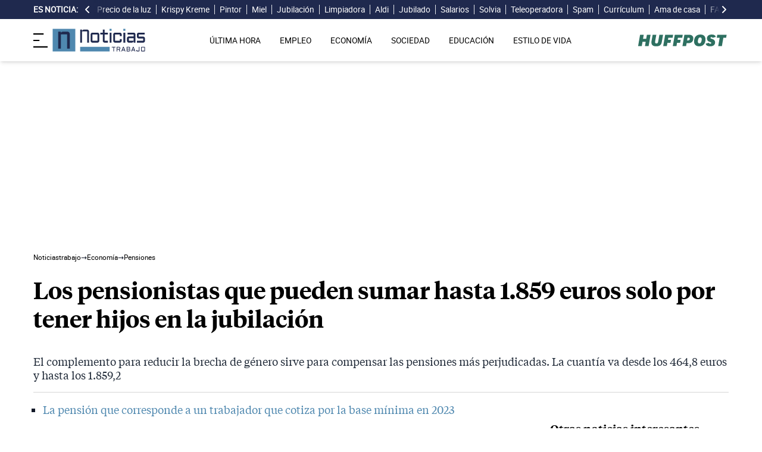

--- FILE ---
content_type: text/html; charset=UTF-8
request_url: https://noticiastrabajo.huffingtonpost.es/economia/pensiones/pensionistas-sumar-1859-euros-hijos-jubilacion/
body_size: 18881
content:
<!DOCTYPE html><html lang="es"> <head><meta charset="UTF-8"><meta name="viewport" content="width=device-width, initial-scale=1"><title>Los pensionistas que pueden sumar hasta 1.859 euros solo por tener hijos en la jubilación</title><link rel="preconnect" href="https://s3.noticiastrabajo.huffingtonpost.es"><link rel="preconnect" href="https://www.googletagmanager.com"><link rel="preconnect" href="https://cmp.prisa.com" crossorigin><link rel="amphtml" href="https://noticiastrabajo.huffingtonpost.es/amp/economia/pensiones/pensionistas-sumar-1859-euros-hijos-jubilacion/"><link rel="canonical" href="https://noticiastrabajo.huffingtonpost.es/economia/pensiones/pensionistas-sumar-1859-euros-hijos-jubilacion/"><link rel="preload" href="/fonts/tiempos-headline-semibold.woff2" as="font" type="font/woff2" crossorigin="anonymous"><link rel="preload" href="/fonts/tiempos-text-regular-v2.woff2" as="font" type="font/woff2" crossorigin="anonymous"><link rel="preload" href="/fonts/tiempos-text-bold-v2.woff2" as="font" type="font/woff2" crossorigin="anonymous"><link rel="preload" href="/fonts/RobotoRegular.woff2" as="font" type="font/woff2" crossorigin="anonymous"><link rel="dns-prefetch" href="https://s3.noticiastrabajo.huffingtonpost.es"><link rel="dns-prefetch" href="https://www.googletagmanager.com"><link rel="dns-prefetch" href="https://sdk.privacy-center.org"> <link rel="preload" fetchpriority="high" as="image" href="https://s3.noticiastrabajo.huffingtonpost.es/uploads/images/2024/02/dos-pensionistas-andando-calle.jpg" imagesrcset="https://s3.noticiastrabajo.huffingtonpost.es/uploads/images/2024/02/dos-pensionistas-andando-calle.jpg 1200w, https://s3.noticiastrabajo.huffingtonpost.es/uploads/images/2024/02/dos-pensionistas-andando-calle.jpg 600w" imagesizes="(max-width: 480px) 100vw, (max-width: 590px) 590px, (max-width: 630px) 630px, (max-width: 820px) 820px" type="image/jpeg"> <meta name="title" content="Los pensionistas que pueden sumar hasta 1.859 euros solo por tener hijos en la jubilación"><meta name="description" content="El complemento para reducir la brecha de género sirve para compensar las pensiones más perjudicadas. La cuantía va desde los 464,8 euros y hasta los 1.859,2"><meta name="organization" content="Noticiastrabajo"><meta name="robots" content="index, follow"><meta name="robots" content="max-image-preview:large"><meta name="msapplication-TileColor" content="#da532c"><meta property="og:type" content="article"><meta property="og:title" content="Los pensionistas que pueden sumar hasta 1.859 euros solo por tener hijos en la jubilación"><meta property="og:url" content="https://noticiastrabajo.huffingtonpost.es/economia/pensiones/pensionistas-sumar-1859-euros-hijos-jubilacion/"><meta name="image" property="og:image" content="https://s3.noticiastrabajo.huffingtonpost.es/uploads/images/2024/02/dos-pensionistas-andando-calle.jpg"><meta property="og:image:width" content="1200"><meta property="og:image:height" content="675"><meta property="og:description" content="El complemento para reducir la brecha de género sirve para compensar las pensiones más perjudicadas. La cuantía va desde los 464,8 euros y hasta los 1.859,2"><meta name="twitter:site" content="@noticiatrabajo"><meta name="twitter:card" content="summary_large_image"><meta name="twitter:creator" content="@noticiatrabajo"><meta name="twitter:url" content="https://noticiastrabajo.huffingtonpost.es/economia/pensiones/pensionistas-sumar-1859-euros-hijos-jubilacion/"><meta name="twitter:title" content="Los pensionistas que pueden sumar hasta 1.859 euros solo por tener hijos en la jubilación"><meta name="twitter:description" content="El complemento para reducir la brecha de género sirve para compensar las pensiones más perjudicadas. La cuantía va desde los 464,8 euros y hasta los 1.859,2"><meta name="twitter:image" content="https://s3.noticiastrabajo.huffingtonpost.es/uploads/images/2024/02/dos-pensionistas-andando-calle.jpg"><meta name="lang" content="es"><meta name="author" content="Francisco Miralles"><meta name="date" content="2024-02-11T09:32:54+01:00"><meta property="article:publisher" content="https://www.facebook.com/NoticiasTrabajo2017"><meta property="article:published_time" content="2024-02-11T09:32:54+01:00"><meta property="og:site_name" content="Noticiastrabajo"><meta property="twitter:account_id" content="866233588479651840"><meta property="fb:app_id" content="355625755647378"><meta name="version" content="0.0.40"><meta name="article:modified_time" content="2024-02-11T09:36:16+01:00"><link rel="icon" type="image/svg+xml" href="https://noticiastrabajo.huffingtonpost.es/assets/favicon.svg"><link rel="shortcut icon" href="https://noticiastrabajo.huffingtonpost.es/assets/favicon.ico"><link rel="icon" type="image/ico" href="https://noticiastrabajo.huffingtonpost.es/assets/favicon.ico"><link rel="mask-icon" href="https://noticiastrabajo.huffingtonpost.es/assets/safari-pinned-tab.svg" color="#5bbad5"><link rel="alternate" type="application/atom+xml" href="https://noticiastrabajo.huffingtonpost.es/portada.xml"><script type="application/ld+json">{"@context":"https://schema.org","@type":"NewsArticle","headline":"Los pensionistas que pueden sumar hasta 1.859 euros solo por tener hijos en la jubilación","description":"El complemento para reducir la brecha de género sirve para compensar las pensiones más perjudicadas. La cuantía va desde los 464,8 euros y hasta los 1.859,2","datePublished":"2024-02-11T09:32:54+01:00","dateModified":"2024-02-11T09:36:16+01:00","articleSection":"Pensiones","isAccessibleForFree":true,"articleBody":"La Seguridad Social ofrece un complemento para reducir la brecha de género en las pensiones de jubilación de hasta 1.859,20 euros, destinado a aquellas personas cuya cuantía se haya visto afectada por el cuidado de los hijos. Este extra en la pensión sustituye al complemento por maternidad, pero con la diferencia que ahora también pueden solicitarlo los hombres, siempre y cuando cumplan con ciertos requisitos.\n\nSegún explican desde la Seguridad Social, el objetivo de este complemento por hijo en la pensión es el de “reparar el perjuicio que han sufrido a lo largo de su carrera profesional las mujeres por asumir un papel principal en la tarea de los cuidados de los hijos que se proyecta en el ámbito de las pensiones”. Este complemento se encuentra regulado bajo el Real Decreto-ley 3/2021, el cual puede ser consultado en este Boletín Oficial del Estado (BOE).\n\nAunque los últimos datos emitidos por la Seguridad Social revelan que el 90% de los beneficiarios son mujeres, lo cierto es que este complemento por hijo también pueden solicitarlo los hombres. Ahora, para tener derecho es necesario ser beneficiario de una pensión contributiva de jubilación, aunque este puede ser compatible con cualquier pensión contributiva de la Seguridad Social.\n\n\nREQUISITOS PARA SOLICITAR EL COMPLEMENTO POR HIJO EN LA PENSIÓN\n\nPodrán solicitar el complemento para reducir la brecha de género los pensionistas con hijos que sean beneficiarios de una pensión contributiva de jubilación. También podrán pedirla los perceptores de una pensión de incapacidad permanente o de viudedad, siempre que estas fueran reconocidas después del 4 de febrero de 2021.\n\nTanto mujeres como hombres pueden solicitar este complemento, pero solo podrá cobrarlo uno de los dos. Por regla general será aquel que tenga una pensión inferior. En cualquier caso, es necesario que los hijos estén debidamente inscritos en el registro civil.\n\nEn el caso de que sean los padres quienes soliciten este complemento, deberán cumplir con los siguientes criterios:\n\n * En el caso de hijos/as nacidos antes del 31 de diciembre de 1994, deberán presentar el certificado de lagunas de cotización de al menos cuatro meses entre los nueve anteriores al nacimiento o adopción y los tres años siguientes.\n * Si los hijos/as hubieran nacido después del 1 de enero de 1995, la suma de las bases de cotización de los dos años siguientes al nacimiento o adopción deberán de ser inferiores en más del 15% a la suma de las de los dos años anteriores.\n\n\nCUANTÍAS EN 2024\n\nLa cuantía del complemento para reducir la brecha de género se fijará conforme a los Presupuestos Generales del Estado de cada año. En 2024 y según el Real Decreto-ley 8/2023, este importe es de 33,20 euros mensuales por cada hijo o hija, con el límite de cuatro veces dicho importe.\n\nAsí, estos serían los importes para 2024:\n\n * Un hijo: 33,20 euros al mes, 464,8 euros al año.\n * Dos hijos: 66,4 euros al mes, 929,6 euros al año.\n * Tres hijos: 99,6 euros al mes, 1.394,4 euros al año.\n * Cuatro o más hijos: 132,8 euros al mes, 1.859,2 euros al año.\n\nAsí, en el caso de tener cuatro hijos se podrá percibir un plus en la pensión de hasta 1.859 euros. Además, este complemento no estará limitado en el caso de cobrar la pensión máxima de 3.175,04 euros. Es decir, que si se cobra un complemento con dos hijos (132,8 euros), la pensión que percibiría sería de 3.307,84 euros al mes. Este complemento se cobrará de manera indefinida hasta que la brecha entre hombres y mujeres se reduzca al 5%.","mainEntityOfPage":{"@type":"WebPage","@id":"https://noticiastrabajo.huffingtonpost.es/economia/pensiones/pensionistas-sumar-1859-euros-hijos-jubilacion/"},"publisher":{"@type":"NewsMediaOrganization","@context":"https://schema.org","@id":"https://noticiastrabajo.huffingtonpost.es/#publisher","name":"Noticiastrabajo","url":"https://noticiastrabajo.huffingtonpost.es/","foundingDate":"2017-07-01","foundingLocation":"Almería","logo":{"@type":"ImageObject","url":"https://noticiastrabajo.huffingtonpost.es/assets/images/logo-main.png","width":255,"height":60},"sameAs":["https://www.facebook.com/NoticiasTrabajo2017","https://x.com/noticiatrabajo","https://www.linkedin.com/company/noticiastrabajo","https://www.instagram.com/noticiastrabajo/","https://tiktok.com/@noticiastrabajo","https://youtube.com/@NoticiasTrabajo","https://news.google.com/publications/CAAiEAHgpteWtCvhw1HXy_DhJjAqFAgKIhAB4KbXlrQr4cNR18vw4SYw?hl=es&gl=ES&ceid=ES%3Aes"],"address":{"@type":"PostalAddress","streetAddress":"Calle Chillida, 4 (Edificio Carrida), Planta 4, Puerta 1","addressLocality":"Almería","addressRegion":"Andalucia","postalCode":"04720","addressCountry":"ES"}},"image":[{"@type":"ImageObject","url":"https://s3.noticiastrabajo.huffingtonpost.es/uploads/images/2024/02/dos-pensionistas-andando-calle.jpg","width":1200,"height":675,"id":"#openingImage","caption":"dos pensionsitas andando por la calle"}],"author":[{"@type":"Person","@id":"https://noticiastrabajo.huffingtonpost.es/autor/francisco-miralles/","name":"Francisco Miralles","description":"Francisco Miralles es SEO y fundador de Noticias Trabajo El HuffPost cubriendo toda la actualidad económica para este medio. También colabora en otros proyectos como sepeprestaciones. Durante 5 años en noticias trabajo ha informado sobre una gran variedad de temas para el periódico relacionados con el empleo, las pensiones en España, jubilación o prestaciones. Trabajo en Melilla, Madrid y desde 2010 es Policía Nacional en Almería, perteneciente al Ministerio del Interior, el cual puede consultarse en este Boletín Oficial del Estado https://www.boe.es/boe/dias/2009/10/06/pdfs/BOE-A-2009-15873.pdf","url":"https://noticiastrabajo.huffingtonpost.es/autor/francisco-miralles/"}]}</script> <script type="application/ld+json">{"@context":"https://schema.org","@type":"BreadcrumbList","itemListElement":[{"@type":"ListItem","item":"https://noticiastrabajo.huffingtonpost.es/","name":"Inicio","position":1},{"@type":"ListItem","item":"https://noticiastrabajo.huffingtonpost.es/economia/","name":"Economía","position":2},{"@type":"ListItem","item":"https://noticiastrabajo.huffingtonpost.es/economia/pensiones/","name":"Pensiones","position":3},{"@type":"ListItem","item":"https://noticiastrabajo.huffingtonpost.es/economia/pensiones/pensionistas-sumar-1859-euros-hijos-jubilacion/","name":"Los pensionistas que pueden sumar hasta 1.859 euros solo por tener hijos en la jubilación","position":4}]}</script><script type="application/ld+json">{"@context":"https://schema.org","@type":"WebSite","name":"Noticiastrabajo","description":"Última hora sobre economía nacional, europea y mundial, empleo, derecho laboral, educación, vivienda, tecnología y estilo de vida.","url":"https://noticiastrabajo.huffingtonpost.es/"}</script><script type="application/ld+json">{"@type":"NewsMediaOrganization","@context":"https://schema.org","@id":"https://noticiastrabajo.huffingtonpost.es/#publisher","name":"Noticiastrabajo","url":"https://noticiastrabajo.huffingtonpost.es/","foundingDate":"2017-07-01","foundingLocation":"Almería","logo":{"@type":"ImageObject","url":"https://noticiastrabajo.huffingtonpost.es/assets/images/logo-main.png","width":255,"height":60},"sameAs":["https://www.facebook.com/NoticiasTrabajo2017","https://x.com/noticiatrabajo","https://www.linkedin.com/company/noticiastrabajo","https://www.instagram.com/noticiastrabajo/","https://tiktok.com/@noticiastrabajo","https://youtube.com/@NoticiasTrabajo","https://news.google.com/publications/CAAiEAHgpteWtCvhw1HXy_DhJjAqFAgKIhAB4KbXlrQr4cNR18vw4SYw?hl=es&gl=ES&ceid=ES%3Aes"],"address":{"@type":"PostalAddress","streetAddress":"Calle Chillida, 4 (Edificio Carrida), Planta 4, Puerta 1","addressLocality":"Almería","addressRegion":"Andalucia","postalCode":"04720","addressCountry":"ES"}}</script><script type="application/ld+json">{"@context":"https://schema.org","@graph":[{"@context":"http://schema.org","@type":"SiteNavigationElement","@id":"https://noticiastrabajo.huffingtonpost.es/ultima-hora/","name":"Última hora","url":"https://noticiastrabajo.huffingtonpost.es/ultima-hora/"},{"@context":"http://schema.org","@type":"SiteNavigationElement","@id":"https://noticiastrabajo.huffingtonpost.es/empleo/","name":"Empleo","url":"https://noticiastrabajo.huffingtonpost.es/empleo/"},{"@context":"http://schema.org","@type":"SiteNavigationElement","@id":"https://noticiastrabajo.huffingtonpost.es/economia/","name":"Economía","url":"https://noticiastrabajo.huffingtonpost.es/economia/"},{"@context":"http://schema.org","@type":"SiteNavigationElement","@id":"https://noticiastrabajo.huffingtonpost.es/educacion/","name":"Educación","url":"https://noticiastrabajo.huffingtonpost.es/educacion/"},{"@context":"http://schema.org","@type":"SiteNavigationElement","@id":"https://noticiastrabajo.huffingtonpost.es/sociedad/","name":"Sociedad","url":"https://noticiastrabajo.huffingtonpost.es/sociedad/"},{"@context":"http://schema.org","@type":"SiteNavigationElement","@id":"https://noticiastrabajo.huffingtonpost.es/autonomos/","name":"Autónomos","url":"https://noticiastrabajo.huffingtonpost.es/autonomos/"},{"@context":"http://schema.org","@type":"SiteNavigationElement","@id":"https://noticiastrabajo.huffingtonpost.es/politica/","name":"Política","url":"https://noticiastrabajo.huffingtonpost.es/politica/"},{"@context":"http://schema.org","@type":"SiteNavigationElement","@id":"https://noticiastrabajo.huffingtonpost.es/estilo-de-vida/","name":"Estilo de vida","url":"https://noticiastrabajo.huffingtonpost.es/estilo-de-vida/"},{"@context":"http://schema.org","@type":"SiteNavigationElement","@id":"https://noticiastrabajo.huffingtonpost.es/como/","name":"Cómo","url":"https://noticiastrabajo.huffingtonpost.es/como/"},{"@context":"http://schema.org","@type":"SiteNavigationElement","@id":"https://noticiastrabajo.huffingtonpost.es/usa/","name":"Estados Unidos","url":"https://noticiastrabajo.huffingtonpost.es/usa/"}]}</script><script type="text/javascript">(function(){const GOOGLE_TAG_MANAGER_ID = "GTM-T4WWLZ8";

        function initializeGTM() {
            console.log("NT: initializeGTM (on load)");
            (function(w, d, s, l, i) {
                w[l] = w[l] || [];
                w[l].push({
                    'gtm.start':
                    new Date().getTime(),
                    event: 'gtm.js'
                });
                var f = d.getElementsByTagName(s)[0],
                    j = d.createElement(s),
                    dl = l != 'dataLayer' ? '&l=' + l : '';
                j.async = true;
                j.src =
                'https://www.googletagmanager.com/gtm.js?id=' + i + dl;
                f.parentNode.insertBefore(j, f);
            })(window, document, 'script', 'dataLayer', GOOGLE_TAG_MANAGER_ID);
            window.removeEventListener('load', initializeGTM);
        }
        window.addEventListener('load', initializeGTM);
    })();</script><script src="/js/prisa-cmp-loader.js" async></script><script type="text/javascript">
    window.didomiConfig = {
    user: {
      bots: {
        consentRequired: false,
        types: ['crawlers', 'performance'],
        extraUserAgents: [],
      }
    }
  };
</script><script async src="https://cdn.taboola.com/webpush/publishers/1941622/taboola-push-sdk.js"></script><link rel="stylesheet" href="/assets/styles_D1PtZIBi.css">
<style>lite-youtube{background-color:#000;position:relative;display:block;contain:content;background-position:center center;background-size:cover;cursor:pointer;max-width:720px}lite-youtube:before{content:attr(data-title);display:block;position:absolute;top:0;background-image:linear-gradient(180deg,#000000ab,#0000008a 14%,#00000026 54%,#0000000d 72%,#0000 94%);height:99px;width:100%;font-family:YouTube Noto,Roboto,Arial,Helvetica,sans-serif;color:#eee;text-shadow:0 0 2px rgba(0,0,0,.5);font-size:18px;padding:25px 20px;overflow:hidden;white-space:nowrap;text-overflow:ellipsis;box-sizing:border-box}lite-youtube:hover:before{color:#fff}lite-youtube:after{content:"";display:block;padding-bottom:56.25%}lite-youtube>iframe{width:100%;height:100%;position:absolute;top:0;left:0;border:0}lite-youtube>.lty-playbtn{display:block;width:100%;height:100%;background:no-repeat center/68px 48px;background-image:url('data:image/svg+xml;utf8,<svg xmlns="http://www.w3.org/2000/svg" viewBox="0 0 68 48"><path d="M66.52 7.74c-.78-2.93-2.49-5.41-5.42-6.19C55.79.13 34 0 34 0S12.21.13 6.9 1.55c-2.93.78-4.63 3.26-5.42 6.19C.06 13.05 0 24 0 24s.06 10.95 1.48 16.26c.78 2.93 2.49 5.41 5.42 6.19C12.21 47.87 34 48 34 48s21.79-.13 27.1-1.55c2.93-.78 4.64-3.26 5.42-6.19C67.94 34.95 68 24 68 24s-.06-10.95-1.48-16.26z" fill="red"/><path d="M45 24 27 14v20" fill="white"/></svg>');position:absolute;cursor:pointer;z-index:1;filter:grayscale(100%);transition:filter .1s cubic-bezier(0,0,.2,1);border:0}lite-youtube:hover>.lty-playbtn,lite-youtube .lty-playbtn:focus{filter:none}lite-youtube.lyt-activated{cursor:unset}lite-youtube.lyt-activated:before,lite-youtube.lyt-activated>.lty-playbtn{opacity:0;pointer-events:none}.lyt-visually-hidden{clip:rect(0 0 0 0);clip-path:inset(50%);height:1px;overflow:hidden;position:absolute;white-space:nowrap;width:1px}lite-youtube>iframe{all:unset!important;width:100%!important;height:100%!important;position:absolute!important;inset:0!important;border:0!important}
</style><script type="module" src="/_astro/hoisted.Cx1_i7dP.js"></script></head> <body class="news"> <noscript><iframe src="https://www.googletagmanager.com/ns.html?id=GTM-T4WWLZ8" height="0" width="0" style="display:none;visibility:hidden"></iframe></noscript> <script data-src="https://ak-ads-ns.prisasd.com/slot/noticias_trabajo/slot.js" defer></script> <script src="/js/delayed-execution-base.js" async></script><script src="/js/taboola-loader.js" async></script><script src="/js/share.js" async></script> <script src="https://assets.adobedtm.com/0681c221600c/0cbb133960e3/launch-6634ec91676f.min.js" async></script>
<script type="text/javascript" id="dtmScript">(function(){const pageDataLayerObject = {"articleID":25713,"articleTitle":"Los pensionistas que pueden sumar hasta 1.859 euros solo por tener hijos en la jubilación","author":[{"id":"francisco-miralles","name":"Francisco Miralles"}],"brandedContent":"0","businessUnit":"noticias","canonicalURL":"https://noticiastrabajo.huffingtonpost.es/economia/pensiones/pensionistas-sumar-1859-euros-hijos-jubilacion/","cleanURL":"https://noticiastrabajo.huffingtonpost.es/economia/pensiones/pensionistas-sumar-1859-euros-hijos-jubilacion/","cms":"otros","creationDate":"2024-02-11T09:32:54.000Z","destinationURL":"https://noticiastrabajo.huffingtonpost.es/economia/pensiones/pensionistas-sumar-1859-euros-hijos-jubilacion/","domain":"noticiastrabajo.huffingtonpost.es","geoRegion":"espa&ntilde;a","language":"es","liveContent":"0","loadType":"secuencial","org":"prisa","onsiteSearch":"0","onsiteSearchTerm":"0","onsiteSearchResults":"0","pageName":"huffingtonpostes/noticiastrabajo/economia/pensiones/pensionistas-sumar-1859-euros-hijos-jubilacion/","pageTitle":"Los pensionistas que pueden sumar hasta 1.859 euros solo por tener hijos en la jubilación","pageType":"articulo","primaryCategory":"Economía","publishDate":"2024-02-11T09:32:54.000Z","publisher":"huffingtonpost","server":"noticiastrabajo.huffingtonpost.es","serverAMP":"","siteID":"huffingtonpostes/noticiastrabajo","ssl":"1","subCategory1":"economia>pensiones","sysEnv":"web","tags":[{"id":"pensiones","name":"Pensiones"},{"id":"economia","name":"Economía"}],"thematic":"informacion","updateDate":"2024-02-11T09:36:16.000Z","urlAMP":"https://noticiastrabajo.huffingtonpost.es/amp/economia/pensiones/pensionistas-sumar-1859-euros-hijos-jubilacion/","videoContent":"0"};

    if (document.referrer) {
        pageDataLayerObject['referringURL'] = document.referrer;
    }
    window.DTM = {
        eventQueue: [],
        trackEvent: function(eventName, data) {
            window.DTM.eventQueue.push({
                "eventName": eventName,
                "data": data
            })
        },
        pageDataLayer: pageDataLayerObject

    };
})();</script> <script type="text/javascript">
    function slideRefresh() {
        if (window.innerWidth > 1024 && !/Mobi|Android/i.test(navigator.userAgent)) {
        toggleClassOnResize();
        window.addEventListener('resize', toggleClassOnResize);

        const slideLeft = document.querySelector("#slide_left");
        const slideRight = document.querySelector("#slide_right");
        const container = document.querySelector("#container");

        if (slideLeft && container) {
            slideLeft.onclick = function() {
                container.scrollBy({
                    left: -120,
                    behavior: 'smooth'
                });
            };
        }

        if (slideRight && container) {
            slideRight.onclick = function() {
                container.scrollBy({
                    left: 120,
                    behavior: 'smooth'
                });
            };
        }
      }
    }

    function toggleClassOnResize() {
        const panel = document.querySelector("ul#content");
        const buttonsToToggleClass = document.querySelectorAll(".sliderefresh");

        if (panel) {
            if (panel.clientWidth !== panel.scrollWidth) {
                buttonsToToggleClass.forEach(button => button.classList.remove("hidden"));
            } else {
                buttonsToToggleClass.forEach(button => button.classList.add("hidden"));
            }
        }
    }
</script> <div id="esnoticia"> <div id="its-new-bar"> <div class="container mx-auto"> <div class="w-full block"> <div class="flex items-center py-[4px] lg:py-0 relative"> <div class="mr-2"> <span>Es noticia:</span> </div> <button id="slide_left" type="button" class="hidden oculto lg:block bg-primary py-2 px-0 whitespace-nowrap sliderefresh" aria-label="desplazar slide es noticia a la izquierda"> <svg xmlns="http://www.w3.org/2000/svg" viewBox="0 0 320 512" class="h-4 w-4 fill-white"><path d="M41.4 233.4c-12.5 12.5-12.5 32.8 0 45.3l160 160c12.5 12.5 32.8 12.5 45.3 0s12.5-32.8 0-45.3L109.3 256 246.6 118.6c12.5-12.5 12.5-32.8 0-45.3s-32.8-12.5-45.3 0l-160 160z"></path></svg> </button> <div class="hidden oculto lg:block w-6 h-8 z-50 bg-gradient-to-r from-primary absolute top-0 left-[100px] sliderefresh"></div> <div class="lg:block w-6 h-8 z-50 bg-gradient-to-l from-primary absolute top-0 right-0 lg:right-[15px] sliderefresh"></div> <nav class="relative" id="container"> <ul id="content"> <li> <a href="https://noticiastrabajo.huffingtonpost.es/economia/consumo/precio-luz-26-enero-2026-por-horas-pvpc/" title="El precio de la luz hoy lunes 26 de enero de 2026: las horas más baratas y caras dentro del PVPC">Precio de la luz</a> </li><li> <a href="https://noticiastrabajo.huffingtonpost.es/economia/carlos-gerente-de-krispy-kreme-en-madrid-desde-la-apertura-hemos-vendido-alrededor-de-1-millon-de-donuts-al-mes/" title="Carlos, gerente de Krispy Kreme en Madrid: “Desde la apertura hemos vendido alrededor de 1 millón de dónuts al mes”">Krispy Kreme</a> </li><li> <a href="https://noticiastrabajo.huffingtonpost.es/empleo/ricardo-44-anos-pintor-despedi-a-mi-empleado-e-intento-matarme-con-un-navajazo-en-el-pecho-me-aparte-y-me-dio-una-punalada-de-8-centimetros-de-profundidad-en-el-brazo/" title="Ricardo (44 años), pintor: “Despedí a mi empleado e intentó matarme con un navajazo en el pecho. Me aparté y me dio una puñalada de 8 centímetros de profundidad en el brazo”">Pintor</a> </li><li> <a href="https://noticiastrabajo.huffingtonpost.es/empleo/miguel-apicultor-tras-30-anos-trabajando-con-la-miel-no-quiero-que-mis-hijos-tengan-colmenas-que-se-dediquen-a-otra-cosa/" title="Miguel, apicultor, tras 30 años trabajando con la miel: “No quiero que mis hijos tengan colmenas, que se dediquen a otra cosa”">Miel</a> </li><li> <a href="https://noticiastrabajo.huffingtonpost.es/sociedad/una-panadera-se-jubila-a-los-97-anos-a-la-vez-que-su-hijo-una-se-acostumbra-me-levanto-a-las-8-en-lugar-de-a-las-6/" title="Una panadera se jubila a los 97 años a la vez que su hijo: “Una se acostumbra, me levanto a las 8 en lugar de a las 6”">Jubilación</a> </li><li> <a href="https://noticiastrabajo.huffingtonpost.es/empleo/lorena-limpiadora-colombiana-en-espana-era-profesional-en-mi-pais-y-he-tenido-que-llegar-a-espana-a-cuidar-abuelos-y-a-limpiar-casas-para-sobrevivir/" title="Lorena, limpiadora colombiana en España: “Era profesional en mi país y he tenido que llegar a España a cuidar abuelos y a limpiar casas para sobrevivir”">Limpiadora</a> </li><li> <a href="https://noticiastrabajo.huffingtonpost.es/economia/consumo/de-309-a-119-euros-aldi-arrasa-con-este-descuentazo-en-uno-de-sus-productos-mas-buscados/" title="De 309 a 119 euros: Aldi arrasa con este descuentazo en uno de sus productos más buscados">Aldi</a> </li><li> <a href="https://noticiastrabajo.huffingtonpost.es/economia/pensiones/manolo-62-tiene-46-anos-cotizados-y-no-puede-jubilarse-estoy-penalizado-de-por-vida-me-quitan-el-21-de-mi-pension/" title="Manolo (62), con 46 años cotizados: &#34;Me obligaron a jubilarme antes y han recortado de por vida el 21% de mi pensión&#34;">Jubilado</a> </li><li> <a href="https://noticiastrabajo.huffingtonpost.es/empleo/un-fontanero-colombiano-en-espana-gane-340-en-un-dia-honradamente-pero-aun-creen-que-los-extranjeros-cometemos-un-delito/" title="Un fontanero colombiano en España: &#34;Gané 340 € en un día honradamente, nos ven trabajando y creen que cometemos delitos&#34;">Salarios</a> </li><li> <a href="https://noticiastrabajo.huffingtonpost.es/economia/ahorro-e-inversion/solvia-vende-este-chalet-adosado-con-3-dormitorios-patio-y-terraza-por-39000-euros/" title="Solvia vende este chalet adosado con 3 dormitorios, patio y terraza por 39.000 euros">Solvia</a> </li><li> <a href="https://noticiastrabajo.huffingtonpost.es/economia/maria-angeles-teleoperadora-cobro-831-euros-al-mes-y-trabajo-de-9-a-15-atiendo-entre-10-y-12-llamadas-cada-hora-y-la-mayoria-de-companeros-estan-con-ansioliticos/" title="María Ángeles, teleoperadora: “Cobro 831 euros al mes y trabajo de 9 a 15. Atiendo entre 10 y 12 llamadas cada hora y la mayoría de compañeros están con ansiolíticos”">Teleoperadora</a> </li><li> <a href="https://noticiastrabajo.huffingtonpost.es/como/rechazar-una-llamada-spam-es-un-error-por-que-contestar-y-que-decir-exactamente-/" title="Rechazar una llamada spam es un error: por qué contestar y qué decir exactamente ">Spam</a> </li><li> <a href="https://noticiastrabajo.huffingtonpost.es/empleo/derechos-trabajador/envia-su-cv-y-le-preguntan-su-edad-nacionalidad-si-ha-estado-de-baja-alguna-vez-y-si-tiene-enfermedades-es-solo-para-tenerlo-en-cuenta-si-tanto-te-ofende-sera-por-algo/" title="Envía su CV y le preguntan su edad, nacionalidad, si ha estado de baja alguna vez y si tiene enfermedades: “Es solo para tenerlo en cuenta, si tanto te ofende será por algo”">Currículum</a> </li><li> <a href="https://noticiastrabajo.huffingtonpost.es/sociedad/nerea-27-ama-de-casa-deje-de-ganar-4000-euros-al-mes-como-azafata-de-aviacion-privada-para-ser-ama-de-casa/" title="Nerea, (27), ama de casa: &#34;Dejé de ganar 4.000 euros al mes como azafata de aviación privada para ser ama de casa&#34;">Ama de casa</a> </li><li> <a href="https://noticiastrabajo.huffingtonpost.es/economia/consumo/las-naranjas-se-abaratan-mas-de-un-8-mientras-que-las-uvas-blancas-los-champinones-y-las-manzanas-disparan-sus-precios-en-enero/" title="Las naranjas se abaratan más de un 8% mientras que las uvas blancas, los champiñones y las manzanas disparan sus precios en enero">FACUA</a> </li> </ul> </nav> <button id="slide_right" type="button" class="hidden oculto lg:block bg-primary py-2 px-0 whitespace-nowrap sliderefresh" aria-label="desplazar slide es noticia a la derecha"> <svg xmlns="http://www.w3.org/2000/svg" viewBox="0 0 320 512" class="h-4 w-4 fill-white"><path d="M278.6 233.4c12.5 12.5 12.5 32.8 0 45.3l-160 160c-12.5 12.5-32.8 12.5-45.3 0s-12.5-32.8 0-45.3L210.7 256 73.4 118.6c-12.5-12.5-12.5-32.8 0-45.3s32.8-12.5 45.3 0l160 160z"></path></svg> </button> </div> </div> </div> </div> </div> <header class="organisms"> <div class="header-block"> <div class="zona-logo-menu"> <!-- menu movil --> <label class="relative z-40" for="mobile-menu"> <input class="peer hidden" type="checkbox" id="mobile-menu"> <img src="/assets/ham-iconDGdZYpzD_Z1yjcxY.svg" loading="eager" class="cursor-pointer h-6 w-6 mr-2" alt="Icono de lineas para abrir el menú" width="448" height="352" decoding="async"> <div id="menuham-container" class="fixed inset-0 z-40 hidden h-full w-full bg-black/50 peer-checked:block"></div> <div class="fixed top-0 left-0 z-40 h-full w-full -translate-x-full peer-checked:translate-x-0 transition duration-350"> <div class="menuham"> <div class="close"> <img src="/assets/close-menuDB1uzl1x_Zl0SNr.svg" alt="Cerrar menú" title="Cerrar menú" width="12" height="12" loading="lazy" decoding="async"> </div> <div class="date"> domingo, 25 de enero de 2026 </div> <nav> <ul> <li> <details class="group"> <summary> <a href="https://noticiastrabajo.huffingtonpost.es/ultima-hora/" title="Última hora" aria-label="Última hora" target="_self"> Última hora </a>  </summary>  </details> </li><li> <details class="group"> <summary> <a href="https://noticiastrabajo.huffingtonpost.es/empleo/" title="Empleo" aria-label="Empleo" target="_self"> Empleo </a> <svg class="w-5 h-5 text-gray-500 transition group-open:rotate-90" xmlns="http://www.w3.org/2000/svg" width="16" height="16" fill="currentColor" viewBox="0 0 16 16"> <path fill-rule="evenodd" d="M4.646 1.646a.5.5 0 0 1 .708 0l6 6a.5.5 0 0 1 0 .708l-6 6a.5.5 0 0 1-.708-.708L10.293 8 4.646 2.354a.5.5 0 0 1 0-.708z"></path> </svg> </summary> <article> <ul> <li title="Ofertas de Empleo"> <a href="https://noticiastrabajo.huffingtonpost.es/empleo/ofertas-de-empleo/" title="Ofertas de Empleo" aria-label="Ofertas de Empleo" target="_self"> Ofertas de Empleo </a> </li><li title="Oposiciones"> <a href="https://noticiastrabajo.huffingtonpost.es/empleo/oposiciones/" title="Oposiciones" aria-label="Oposiciones" target="_self"> Oposiciones </a> </li><li title="Derecho Laboral"> <a href="https://noticiastrabajo.huffingtonpost.es/empleo/derechos-trabajador/" title="Derecho Laboral" aria-label="Derecho Laboral" target="_self"> Derecho Laboral </a> </li> </ul> </article> </details> </li><li> <details class="group"> <summary> <a href="https://noticiastrabajo.huffingtonpost.es/economia/" title="Economía" aria-label="Economía" target="_self"> Economía </a> <svg class="w-5 h-5 text-gray-500 transition group-open:rotate-90" xmlns="http://www.w3.org/2000/svg" width="16" height="16" fill="currentColor" viewBox="0 0 16 16"> <path fill-rule="evenodd" d="M4.646 1.646a.5.5 0 0 1 .708 0l6 6a.5.5 0 0 1 0 .708l-6 6a.5.5 0 0 1-.708-.708L10.293 8 4.646 2.354a.5.5 0 0 1 0-.708z"></path> </svg> </summary> <article> <ul> <li title="Pensiones"> <a href="https://noticiastrabajo.huffingtonpost.es/economia/pensiones/" title="Pensiones" aria-label="Pensiones" target="_self"> Pensiones </a> </li><li title="Consumo"> <a href="https://noticiastrabajo.huffingtonpost.es/economia/consumo/" title="Consumo" aria-label="Consumo" target="_self"> Consumo </a> </li><li title="Ahorro e Inversión"> <a href="https://noticiastrabajo.huffingtonpost.es/economia/ahorro-e-inversion/" title="Ahorro e Inversión" aria-label="Ahorro e Inversión" target="_self"> Ahorro e Inversión </a> </li><li title="Declaración de la Renta"> <a href="https://noticiastrabajo.huffingtonpost.es/economia/declaracion-de-la-renta/" title="Declaración de la Renta" aria-label="Declaración de la Renta" target="_self"> Declaración de la Renta </a> </li> </ul> </article> </details> </li><li> <details class="group"> <summary> <a href="https://noticiastrabajo.huffingtonpost.es/educacion/" title="Educación" aria-label="Educación" target="_self"> Educación </a>  </summary>  </details> </li><li> <details class="group"> <summary> <a href="https://noticiastrabajo.huffingtonpost.es/sociedad/" title="Sociedad" aria-label="Sociedad" target="_self"> Sociedad </a>  </summary>  </details> </li><li> <details class="group"> <summary> <a href="https://noticiastrabajo.huffingtonpost.es/autonomos/" title="Autónomos" aria-label="Autónomos" target="_self"> Autónomos </a>  </summary>  </details> </li><li> <details class="group"> <summary> <a href="https://noticiastrabajo.huffingtonpost.es/politica/" title="Política" aria-label="Política" target="_self"> Política </a>  </summary>  </details> </li><li> <details class="group"> <summary> <a href="https://noticiastrabajo.huffingtonpost.es/estilo-de-vida/" title="Estilo de vida" aria-label="Estilo de vida" target="_self"> Estilo de vida </a>  </summary>  </details> </li><li> <details class="group"> <summary> <a href="https://noticiastrabajo.huffingtonpost.es/como/" title="Cómo" aria-label="Cómo" target="_self"> Cómo </a>  </summary>  </details> </li><li> <details class="group"> <summary> <a href="https://noticiastrabajo.huffingtonpost.es/usa/" title="Estados Unidos" aria-label="Estados Unidos" target="_self"> Estados Unidos </a>  </summary>  </details> </li> </ul> </nav> <div class="siguenos"> <div>Síguenos en:</div> <ul class="social socialmolecula "> <li> <a href="https://www.facebook.com/NoticiasTrabajo2017" rel="noopener" target="_blank" title="Noticiastrabajo en Facebook" aria-describedby="opens in a new window"> <img src="/assets/facebookfmyS_AyU_ONEsC.svg" alt="Facebook" title="Logotipo Facebook" width="16" height="16" loading="lazy" decoding="async"> <span class="sr-only">Noticiastrabajo en Facebook</span> </a> </li> <li> <a href="https://x.com/noticiatrabajo/" rel="noopener" target="_blank" title="Noticiastrabajo en X.com" aria-describedby="opens in a new window"> <img src="/assets/xPV6H76gM_nhacW.svg" alt="X.com" title="Logotipo X.com" width="18" height="18" loading="lazy" decoding="async"> <span class="sr-only">Noticiastrabajo en X.com</span> </a> </li> <li> <a href="https://www.instagram.com/noticiastrabajo/" rel="noopener" target="_blank" title="Noticiastrabajo en Instagram" aria-describedby="opens in a new window"> <img src="/assets/instagramCmDR6HFM_Z21utus.svg" alt="Instagram" title="Logotipo Instagram" width="18" height="18" loading="lazy" decoding="async"> <span class="sr-only">Noticiastrabajo en Instagram</span> </a> </li> <li> <a href="https://tiktok.com/@noticiastrabajo" rel="noopener" target="_blank" title="Noticiastrabajo en Tiktok" aria-describedby="opens in a new window"> <img src="/assets/tiktokCDQ8SYyE_Z1AYedH.svg" alt="Tiktok" title="Logotipo Tiktok" width="18" height="18" loading="lazy" decoding="async"> <span class="sr-only">Noticiastrabajo en Tiktok</span> </a> </li> <li> <a href="https://youtube.com/@NoticiasTrabajo" rel="noopener" target="_blank" title="Noticiastrabajo en Youtube" aria-describedby="opens in a new window"> <img src="/assets/youtubeDmAFT25o_1qmmJK.svg" alt="Youtube" title="Logotipo Youtube" width="18" height="18" loading="lazy" decoding="async"> <span class="sr-only">Noticiastrabajo en Youtube</span> </a> </li> <li> <a href="https://news.google.com/publications/CAAiEAHgpteWtCvhw1HXy_DhJjAqFAgKIhAB4KbXlrQr4cNR18vw4SYw?hl=es&gl=ES&ceid=ES%3Aes" rel="noopener" target="_blank" title="Noticiastrabajo en Google News" aria-describedby="opens in a new window"> <img src="/assets/google-newsBrP6D5W9_1kJxro.svg" alt="Google News" title="Logotipo Google News" width="18" height="18" loading="lazy" decoding="async"> <span class="sr-only">Noticiastrabajo en Google News</span> </a> </li> </ul> </div> </div> </div> </label> <p class="logo" title="Noticiastrabajo - Última hora sobre economía nacional, europea y mundial, empleo, derecho laboral, educación, vivienda, tecnología y estilo de vida."> <a href="https://noticiastrabajo.huffingtonpost.es/" title="Ver portada" class="cursor-pointer m-auto xl:m-0"> <img src="/assets/logo-header-ntoD9DGMqO_Z1D8ye2.svg" loading="eager" alt="Logo de Noticiastrabajo" width="156" height="45" decoding="async"> <span class="visibility: hidden">Noticiastrabajo</span> </a> </p> </div> <!-- Menu principal --> <nav> <ul class="menuorganisms"> <li> <a href="https://noticiastrabajo.huffingtonpost.es/ultima-hora/" title="ÚLTIMA HORA" class="text-black"> ÚLTIMA HORA </a> </li><li> <a href="https://noticiastrabajo.huffingtonpost.es/empleo/" title="EMPLEO" class="text-black"> EMPLEO </a> </li><li> <a href="https://noticiastrabajo.huffingtonpost.es/economia/" title="ECONOMÍA" class="text-black"> ECONOMÍA </a> </li><li> <a href="https://noticiastrabajo.huffingtonpost.es/sociedad/" title="SOCIEDAD" class="text-black"> SOCIEDAD </a> </li><li> <a href="https://noticiastrabajo.huffingtonpost.es/educacion/" title="EDUCACIÓN" class="text-black"> EDUCACIÓN </a> </li><li> <a href="https://noticiastrabajo.huffingtonpost.es/estilo-de-vida/" title="ESTILO DE VIDA" class="text-black"> ESTILO DE VIDA </a> </li> </ul> </nav> <!-- HuffPost --> <a href="https://www.huffingtonpost.es/?utm_source=noticiastrabajo&utm_medium=portada&int=logo_huff_noticiastrabajo" target="_blank" rel="noopener" title="Visita Huffpost" class="hidden md:inline" aria-describedby="opens in a new window"><img src="/assets/logo-header-huffpostDXp3byU6_IxGiE.svg" loading="eager" alt="Logo de Huffpost" class="h-4 lg:h-5 w-auto" width="653" height="84" decoding="async"></a> <a href="https://www.huffingtonpost.es/?utm_source=noticiastrabajo&utm_medium=portada&int=logo_huff_noticiastrabajo" target="_blank" rel="noopener" title="Visita Huffpost" class="inline md:hidden" aria-describedby="opens in a new window"><img src="/assets/huffpost-squareDITC9X0M_2dpbm5.svg" loading="eager" alt="Logo de Huffpost" class="h-6 w-auto" width="400" height="400" decoding="async"></a> <div id="progress-bar"></div>  </div> </header> <div class="bg-white"> <div class="space-y-4"> <div class="anuncio-cabecera"> <div id="top-div-ad"> <div class="anuncio" data-adtype="LDB"></div> </div> </div> <main class="web-section-content post-layout">        <div class="breaking-news"> <div id="breaking-news">  </div> </div> <div class="breadcrumbs-wrapper" id="breadcrumbs"> <div class="font-roboto font-normal text-left text-xs flex gap-x-1 items-center *:text-black *:overflow-hidden *:whitespace-nowrap *:overflow-ellipsis"><a href="https://noticiastrabajo.huffingtonpost.es/"><span>Noticiastrabajo</span></a>&rarr;
        <a href="https://noticiastrabajo.huffingtonpost.es/economia/"><span>Economía</span></a>&rarr;
        <a href="https://noticiastrabajo.huffingtonpost.es/economia/pensiones/"><span>Pensiones</span></a></div> </div><article class="post-layout-article">  <header> <h1 class="post-header-title"> Los pensionistas que pueden sumar hasta 1.859 euros solo por tener hijos en la jubilación </h1> <p class="post-header-subtitle"> El complemento para reducir la brecha de género sirve para compensar las pensiones más perjudicadas. La cuantía va desde los 464,8 euros y hasta los 1.859,2 </p> </header> <div class="post-body"> <div class="post-article"> <div class="relatedPosts"><ul><li><a href="https://noticiastrabajo.huffingtonpost.es/economia/pensiones/esta-pension-trabajador-que-cotiza-base-minima-2023/">La pensi&oacute;n que corresponde a un trabajador que cotiza por la base m&iacute;nima en 2023</a></li></ul></div> <div class="post-img-container post-img-container-article"> <div class="relative"> <figure> <picture> <source srcset="https://s3.noticiastrabajo.huffingtonpost.es/uploads/images/2024/02/dos-pensionistas-andando-calle.jpg 1200w, https://s3.noticiastrabajo.huffingtonpost.es/uploads/images/2024/02/dos-pensionistas-andando-calle.jpg 600w" sizes="(max-width: 480px) 100vw, (max-width: 590px) 590px, (max-width: 630px) 630px, (max-width: 820px) 820px" type="image/jpeg"> <img src="https://s3.noticiastrabajo.huffingtonpost.es/uploads/images/2024/02/dos-pensionistas-andando-calle.jpg" alt="dos pensionsitas andando por la calle" title="Cómo solicitar el complemento con el que sumar hasta 1.859 euros a la pensión" fetchpriority="high" width="1200" height="675"> </picture> <figcaption> Cómo solicitar el complemento con el que sumar hasta 1.859 euros a la pensión |<span>EP</span> </figcaption> </figure> </div>  </div> <div class="flex flex-col justify-between md:flex-row"> <div class="author-container"> <div class="author-image grayscale"> <img src="https://s3.noticiastrabajo.huffingtonpost.es/cdn/authors/image-1732555831364-150-150.jpg" alt="Francisco Miralles" height="48px" width="48px"> </div> <div class="author-text"> <div class="author-text-name"> <div> <a class="mb-0" href="https://noticiastrabajo.huffingtonpost.es/autor/francisco-miralles/" title="Ver todos los artículos de Francisco Miralles"> Francisco Miralles </a> </div> </div> <div class="post-publication-date">
Fecha de actualización:
<time datetime="2024-02-11T09:36:16+01:00"> 11/02/2024 09:36 CET </time> </div> </div> </div> <div class="pt-4"> <div class="flex flex-row items-center justify-center gap-3"> <div class="facebook-rrss border-[1px] border-gray-400 p-2 cursor-pointer hover:bg-gray-100 rounded-full "> <img src="/assets/facebooktRM77_bQ_Z1KmeqH.svg" alt="facebook icon" width="18" height="18" loading="lazy" decoding="async"> </div><div class="whatsapp-rrss border-[1px] border-gray-400 p-2 cursor-pointer hover:bg-gray-100 rounded-full "> <img src="/assets/whatsappDHHPwlWe_2eljvq.svg" alt="whatsapp icon" width="18" height="18" loading="lazy" decoding="async"> </div><div class="twitter-rrss border-[1px] border-gray-400 p-2 cursor-pointer hover:bg-gray-100 rounded-full "> <img src="/assets/xPV6H76gM_nhacW.svg" alt="twitter icon" width="18" height="18" loading="lazy" decoding="async"> </div><div class="linkedin-rrss border-[1px] border-gray-400 p-2 cursor-pointer hover:bg-gray-100 rounded-full "> <img src="/assets/linkedinDeRixd9y_Z2iUetE.svg" alt="linkedin icon" width="18" height="18" loading="lazy" decoding="async"> </div><div class="telegram-rrss border-[1px] border-gray-400 p-2 cursor-pointer hover:bg-gray-100 rounded-full "> <img src="/assets/telegramGCTdEfpv_Z2iekD4.svg" alt="telegram icon" width="18" height="18" loading="lazy" decoding="async"> </div> </div> </div> </div> <div class="post-layout"> <div class="*:block *:mb-8 post-container"><p>La <strong>Seguridad Social</strong> ofrece un <a href="https://noticiastrabajo.huffingtonpost.es/economia/pensiones/complemento-para-reducir-la-brecha-de-genero/">complemento para reducir la brecha de g&eacute;nero en las pensiones de jubilaci&oacute;n</a>&nbsp;de hasta 1.859,20 euros, destinado a aquellas personas cuya cuant&iacute;a se haya visto afectada por el cuidado de los hijos. Este extra en la pensi&oacute;n sustituye al complemento por maternidad, pero con la diferencia que ahora tambi&eacute;n pueden solicitarlo los hombres, siempre y cuando cumplan con ciertos requisitos.</p>

<p>Seg&uacute;n explican desde la Seguridad Social, el objetivo de este complemento por hijo en la pensi&oacute;n es el de &ldquo;reparar el perjuicio que han sufrido a lo largo de su carrera profesional las mujeres por asumir un papel principal en la tarea de los cuidados de los hijos que se proyecta en el &aacute;mbito de las pensiones&rdquo;.&nbsp;Este complemento se encuentra regulado bajo el&nbsp;Real Decreto-ley 3/2021, el cual puede ser consultado en este <a href="https://www.boe.es/buscar/doc.php?id=BOE-A-2021-1529">Bolet&iacute;n Oficial del Estado (BOE)</a>.</p> <div><div class="flex flex-col md:flex-row"><div class="w-full m-5 md:px-0 mx-auto"><div class="flex flex-col md:flex-row bg-blue-50 rounded-md overflow-hidden border-[1px] border-[#4f88af] px-1 mt-3"><div class="px-2 flex flex-col justify-between"><span class="text-lg !text-gray-500 pb-1 mt-5 border-b-4 border-[#4f88af] text-decoration-none font-roboto">
Te puede interesar
</span><div class="flex w-full  gap-8 h-full items-center"><picture class="flex-col hidden md:block object-cover w-fit h-fit "><source srcset="https://s3.noticiastrabajo.huffingtonpost.es/cdn/posts/47324/alfonso-munoz-funcionario-seguridad-social-243602-630-354.jpg 630w, https://s3.noticiastrabajo.huffingtonpost.es/cdn/posts/47324/alfonso-munoz-funcionario-seguridad-social-243602-590-331.jpg 590w, https://s3.noticiastrabajo.huffingtonpost.es/cdn/posts/47324/alfonso-munoz-funcionario-seguridad-social-243602-480-270.jpg 480w" sizes="(max-width: 480px) 100vw, (max-width: 590px) 590px, (max-width: 630px) 630px, (max-width: 820px) 820px, 1200px" type="image/jpeg"><a href="https://noticiastrabajo.huffingtonpost.es/economia/pensiones/alfonso-munoz-funcionario-de-la-seguridad-social-un-dia-solo-se-puede-cotizar-por-un-dia-los-periodos-superpuestos-no-adelantan-la-jubilacion/" class="!no-underline !text-lg !text-gray-700 content"><img src="https://s3.noticiastrabajo.huffingtonpost.es/cdn/posts/47324/alfonso-munoz-funcionario-seguridad-social-243602-480-270.jpg" loading="lazy" class="w-[224px] h-auto object-contain"></a></picture><h2 class="font-medium w-full pt-0 sm:pt-3 line-clamp-3 overflow-hidden text-ellipsis whitespace-normal border-none !mt-[20px] md:!mt-0 !pb-[4px] !mb-4 !tracking-normal !leading-[1] md:min-h-[100px]"><a href="https://noticiastrabajo.huffingtonpost.es/economia/pensiones/alfonso-munoz-funcionario-de-la-seguridad-social-un-dia-solo-se-puede-cotizar-por-un-dia-los-periodos-superpuestos-no-adelantan-la-jubilacion/" class="!no-underline !text-lg !text-gray-700 content !leading-[1]">Alfonso Muñoz, funcionario de la Seguridad Social: “Un día solo se puede cotizar por un día; los periodos superpuestos no adelantan la jubilación”</a></h2></div><div class="border-b-[1px] border-black"></div>
              <div class="flex w-full gap-8 h-fit items-center"><picture class="flex-col hidden md:block object-cover w-fit h-fit"><source srcset="https://s3.noticiastrabajo.huffingtonpost.es/cdn/posts/47318/jubilada-243612-630-354.jpg 630w, https://s3.noticiastrabajo.huffingtonpost.es/cdn/posts/47318/jubilada-243612-590-331.jpg 590w, https://s3.noticiastrabajo.huffingtonpost.es/cdn/posts/47318/jubilada-243612-480-270.jpg 480w" sizes="(max-width: 480px) 100vw, (max-width: 590px) 590px, (max-width: 630px) 630px, (max-width: 820px) 820px, 1200px" type="image/jpeg"><a href="https://noticiastrabajo.huffingtonpost.es/economia/pensiones/una-mujer-ve-denegada-una-pension-vitalicia-de-600-euros-tras-47-anos-de-matrimonio-y-estar-al-cargo-de-las-tareas-del-hogar-y-prejubilarse-voluntariamente-la-justicia-lo-confirma/" class="!no-underline !text-lg !text-gray-700 content"><img src="https://s3.noticiastrabajo.huffingtonpost.es/cdn/posts/47318/jubilada-243612-480-270.jpg" loading="lazy" class="w-[224px] h-auto object-contain"></a></picture><h2 class="font-medium w-full pt-0 sm:pt-3 line-clamp-3 overflow-hidden text-ellipsis whitespace-normal border-none !mt-[20px] md:!mt-0 !pb-[4px] !mb-4 !tracking-normal !leading-[1] md:min-h-[100px]"><a href="https://noticiastrabajo.huffingtonpost.es/economia/pensiones/una-mujer-ve-denegada-una-pension-vitalicia-de-600-euros-tras-47-anos-de-matrimonio-y-estar-al-cargo-de-las-tareas-del-hogar-y-prejubilarse-voluntariamente-la-justicia-lo-confirma/" class="!no-underline !text-lg !text-gray-700 content !leading-[1]">Una mujer ve denegada una pensión vitalicia de 600 euros tras 47 años de matrimonio y estar al cargo de las tareas del hogar y prejubilarse voluntariamente: la justicia lo confirma</a></h2></div></div></div></div></div></div> 

<p>Aunque los &uacute;ltimos datos emitidos por la Seguridad Social revelan que el 90% de los beneficiarios son mujeres, lo cierto es que este complemento por hijo tambi&eacute;n pueden solicitarlo los hombres. Ahora, para tener derecho es necesario ser beneficiario de una pensi&oacute;n contributiva de jubilaci&oacute;n, aunque este puede ser compatible con cualquier pensi&oacute;n contributiva de la Seguridad Social.</p>

<h2>Requisitos para solicitar el complemento por hijo en la pensi&oacute;n</h2>

<p>Podr&aacute;n solicitar el <strong>complemento para reducir la brecha de g&eacute;nero</strong> los pensionistas con hijos que sean beneficiarios de una <strong>pensi&oacute;n contributiva de jubilaci&oacute;n</strong>. Tambi&eacute;n podr&aacute;n pedirla los perceptores de una pensi&oacute;n de incapacidad permanente o de viudedad, siempre que estas fueran reconocidas despu&eacute;s del 4 de febrero de 2021.</p>

<p>Tanto mujeres como hombres pueden solicitar este complemento, pero <strong>solo podr&aacute; cobrarlo uno de los dos</strong>. Por regla general ser&aacute; aquel que tenga una pensi&oacute;n inferior. En cualquier caso, es necesario que los hijos est&eacute;n debidamente inscritos en el registro civil.</p>

<p>En el caso de que sean los padres quienes soliciten este complemento, deber&aacute;n cumplir con los siguientes criterios:</p>

<ul>
	<li>En el caso de hijos/as nacidos antes del 31 de diciembre de 1994, deber&aacute;n presentar el certificado de lagunas de cotizaci&oacute;n de al menos cuatro meses entre los nueve anteriores al nacimiento o adopci&oacute;n y los tres a&ntilde;os siguientes.</li>
	<li>Si los hijos/as hubieran nacido despu&eacute;s del 1 de enero de 1995, la suma de las bases de cotizaci&oacute;n de los dos a&ntilde;os siguientes al nacimiento o adopci&oacute;n deber&aacute;n de ser inferiores en m&aacute;s del 15% a la suma de las de los dos a&ntilde;os anteriores.</li>
</ul>

<h2>Cuant&iacute;as en 2024</h2>

<p>La cuant&iacute;a del complemento para reducir la brecha de g&eacute;nero se fijar&aacute; conforme a los Presupuestos Generales del Estado de cada a&ntilde;o. En 2024 y seg&uacute;n&nbsp;el&nbsp;<a href="https://boe.es/boe/dias/2023/12/28/pdfs/BOE-A-2023-26452.pdf" rel="nofollow noopener noreferrer" target="_blank">Real Decreto-ley 8/2023</a>, este importe es de 33,20 euros mensuales por cada hijo o hija, con el l&iacute;mite de cuatro veces dicho importe.</p>

<p>As&iacute;, estos ser&iacute;an los importes para 2024:</p>

<ul>
	<li>Un hijo: 33,20 euros al mes, 464,8 euros al a&ntilde;o.</li>
	<li>Dos hijos: 66,4 euros al mes, 929,6 euros al a&ntilde;o.</li>
	<li>Tres hijos: 99,6 euros al mes, 1.394,4 euros al a&ntilde;o.</li>
	<li>Cuatro o m&aacute;s hijos: 132,8 euros al mes, 1.859,2 euros al a&ntilde;o.</li>
</ul>

<p>As&iacute;, en el caso de tener cuatro hijos se podr&aacute; percibir un plus en la pensi&oacute;n de hasta&nbsp;1.859 euros.&nbsp;Adem&aacute;s, este complemento no estar&aacute; limitado en el caso de <a href="https://noticiastrabajo.huffingtonpost.es/economia/pensiones/asi-sube-jubilacion-2024-segun-pension-seguridad-social-cobres/">cobrar la pensi&oacute;n m&aacute;xima</a> de <strong>3.175,04 euros</strong>. Es decir, que si se cobra un complemento con dos hijos (132,8 euros), la pensi&oacute;n que percibir&iacute;a ser&iacute;a de 3.307,84 euros al mes.&nbsp;Este complemento se cobrar&aacute; de manera indefinida hasta que la brecha entre hombres y mujeres se reduzca al 5%.</p></div> <div class="post-live">   </div> </div> <div class="safe-in-container"> <div class="safe-title" id="safe-title">
Archivado en
</div> <div class="flex justify-between md:flex-row flex-col"> <div class="safe-in hackdivide-x-small"> <a href="https://noticiastrabajo.huffingtonpost.es/temas/pensiones/" title="Pensiones"> Pensiones </a><a href="https://noticiastrabajo.huffingtonpost.es/temas/economia/" title="Economía"> Economía </a> </div> </div> </div>  </div> <div class="xl:w-full w-full order-2 xl:order-3"> <div id="taboola-below-article-thumbnails-unit" class="!p-0 !mx-[8px]"> <div class="flex items-center justify-center font-roboto text-sm w-full h-[80px] mx-auto"></div> </div> </div> <aside class="aside"> <div id="campaign-post"></div> <section class="space-y-4 w-full"><div class="text-black font-tiemposheadline text-xl"><h2>Otras noticias interesantes</h2></div><ul class="divide-y hackdivide-y-small"><li><h3><a href="https://noticiastrabajo.huffingtonpost.es/economia/pensiones/como-pueden-empleadas-hogar-sumar-anos-cotizacion-para-pension-jubilacion/" title="Así pueden las empleadas del hogar sumar años de cotización para la pensión de jubilación" class="text-black"><div class="flex items-center justify-between gap-4"><div class="text-base font-tiempos flex-1">Así pueden las empleadas del hogar sumar años de cotización para la pensión de jubilación</div></div></a></h3></li><li><h3><a href="https://noticiastrabajo.huffingtonpost.es/economia/pensiones/asi-puedes-cambiar-retencion-irpf-pension-jubilacion-no-pagar-renta/" title="Cómo cambiar la retención del IRPF en la pensión de jubilación para que la Renta no salga a pagar" class="text-black"><div class="flex items-center justify-between gap-4"><div class="text-base font-tiempos flex-1">Cómo cambiar la retención del IRPF en la pensión de jubilación para que la Renta no salga a pagar</div></div></a></h3></li><li><h3><a href="https://noticiastrabajo.huffingtonpost.es/como/puedo-seguir-cobrando-paro-cumplir-edad-de-jubilacion/" title="¿Puedo seguir cobrando el paro al cumplir la edad de jubilación?" class="text-black"><div class="flex items-center justify-between gap-4"><div class="text-base font-tiempos flex-1">¿Puedo seguir cobrando el paro al cumplir la edad de jubilación?</div></div></a></h3></li></ul></section> <div class="inset-x-0 top-24 left-0"> <div class="flex items-center justify-center font-roboto text-sm w-[300px] h-[600px] mx-auto" data-adtype="MPU"></div> </div> <div class="aside-post-container"> <div class="aside-post-title"> <h2>Lo más leído</h2> </div> <ul> <li><h3><a href="https://noticiastrabajo.huffingtonpost.es/economia/ahorro-e-inversion/elena-madre-de-13-hijos-gastamos-12000-euros-al-mes-en-ellos-no-podemos-ahorrar-vivimos-al-dia/" title="Elena, madre de 13 hijos: &#34;Gastamos 12.000 euros al mes. 2.000 se van en comida, no podemos ahorrar, vivimos al día&#34;" class="text-black"><div class="flex items-center justify-between gap-4"><div class="w-24 h-24 overflow-hidden"><picture><source srcset="https://s3.noticiastrabajo.huffingtonpost.es/cdn/posts/47312/familia-al-completo-243504-171-96.jpg 171w" sizes="(max-width: 480px) 480px, 630px" type="image/jpeg"><img src="https://s3.noticiastrabajo.huffingtonpost.es/cdn/posts/47312/familia-al-completo-243504-171-96.jpg" alt="La familia al completo." title="Elena, madre de 13 hijos: &#34;Gastamos 12.000 euros al mes. 2.000 se van en comida, no podemos ahorrar, vivimos al día&#34;" width="100%" height="auto" loading="lazy" class="aspect-square object-cover"></picture></div><div class="text-base font-tiempos flex-1">Elena, madre de 13 hijos: &quot;Gastamos 12.000 euros al mes. 2.000 se van en comida, no podemos ahorrar, vivimos al día&quot;</div></div></a></h3></li><li><h3><a href="https://noticiastrabajo.huffingtonpost.es/economia/espana-unico-pais-de-europa-que-usa-el-60-del-salario-medio-como-referencia-para-el-smi/" title="España, único país de Europa que usa el 60% del salario medio como referencia para el SMI" class="text-black"><div class="flex items-center justify-between gap-4"><div class="w-24 h-24 overflow-hidden"><picture><source srcset="https://s3.noticiastrabajo.huffingtonpost.es/cdn/posts/47304/vicepresidenta-segunda-ministra-trabajo-economia-social-yolanda-diaz-243592-171-96.jpg 171w" sizes="(max-width: 480px) 480px, 630px" type="image/jpeg"><img src="https://s3.noticiastrabajo.huffingtonpost.es/cdn/posts/47304/vicepresidenta-segunda-ministra-trabajo-economia-social-yolanda-diaz-243592-171-96.jpg" alt="La vicepresidenta segunda y ministra de Trabajo y Economía Social, Yolanda Díaz" title="España, único país de Europa que usa el 60% del salario medio como referencia para el SMI" width="100%" height="auto" loading="lazy" class="aspect-square object-cover"></picture></div><div class="text-base font-tiempos flex-1">España, único país de Europa que usa el 60% del salario medio como referencia para el SMI</div></div></a></h3></li><li><h3><a href="https://noticiastrabajo.huffingtonpost.es/economia/un-vecino-deja-mas-de-un-millon-de-euros-en-herencia-a-su-pueblo-con-la-condicion-de-que-se-use-para-mejorar-la-vida-de-sus-mayores/" title="Un vecino deja más de un millón de euros en herencia a su pueblo con la condición de que se use para mejorar la vida de sus mayores" class="text-black"><div class="flex items-center justify-between gap-4"><div class="w-24 h-24 overflow-hidden"><picture><source srcset="https://s3.noticiastrabajo.huffingtonpost.es/cdn/posts/47291/anciano-firmando-documento-243563-171-96.jpg 171w" sizes="(max-width: 480px) 480px, 630px" type="image/jpeg"><img src="https://s3.noticiastrabajo.huffingtonpost.es/cdn/posts/47291/anciano-firmando-documento-243563-171-96.jpg" alt="Un anciano firmando un documento" title="Un vecino deja más de un millón de euros en herencia a su pueblo con la condición de que se use para mejorar la vida de sus mayores" width="100%" height="auto" loading="lazy" class="aspect-square object-cover"></picture></div><div class="text-base font-tiempos flex-1">Un vecino deja más de un millón de euros en herencia a su pueblo con la condición de que se use para mejorar la vida de sus mayores</div></div></a></h3></li><li><h3><a href="https://noticiastrabajo.huffingtonpost.es/autonomos/silvia-19-anos-duena-de-un-negocio-de-unas-en-barcelona-gano-270-euros-al-dia-con-cinco-clientas/" title="Silvia, 19 años, dueña de un negocio de uñas en Barcelona: &#34;Gano 270 euros al día con cinco clientas&#34;" class="text-black"><div class="flex items-center justify-between gap-4"><div class="w-24 h-24 overflow-hidden"><picture><source srcset="https://s3.noticiastrabajo.huffingtonpost.es/cdn/posts/47288/silvia-19-anos-duena-negocio-unas-barcelona-243468-171-96.jpg 171w" sizes="(max-width: 480px) 480px, 630px" type="image/jpeg"><img src="https://s3.noticiastrabajo.huffingtonpost.es/cdn/posts/47288/silvia-19-anos-duena-negocio-unas-barcelona-243468-171-96.jpg" alt="Silvia, 19 años, dueña de un negocio de uñas en Barcelona" title="Silvia, 19 años, dueña de un negocio de uñas en Barcelona: &#34;Gano 270 euros al día con cinco clientas&#34;" width="100%" height="auto" loading="lazy" class="aspect-square object-cover"></picture></div><div class="text-base font-tiempos flex-1">Silvia, 19 años, dueña de un negocio de uñas en Barcelona: &quot;Gano 270 euros al día con cinco clientas&quot;</div></div></a></h3></li><li><h3><a href="https://noticiastrabajo.huffingtonpost.es/sociedad/un-propietario-obligado-a-derribar-su-casa-valorada-en-12-millones-por-construir-un-sotano-ilegal-tras-las-quejas-de-los-vecinos-por-su-impacto-en-el-entorno/" title="Un propietario obligado a derribar su casa valorada en 1,2 millones por construir un sótano “ilegal” tras las quejas de los vecinos por su impacto en el entorno" class="text-black"><div class="flex items-center justify-between gap-4"><div class="w-24 h-24 overflow-hidden"><picture><source srcset="https://s3.noticiastrabajo.huffingtonpost.es/cdn/posts/47317/casa-con-jardin-243511-171-96.jpg 171w" sizes="(max-width: 480px) 480px, 630px" type="image/jpeg"><img src="https://s3.noticiastrabajo.huffingtonpost.es/cdn/posts/47317/casa-con-jardin-243511-171-96.jpg" alt="Una casa con jardín " title="Un propietario obligado a derribar su casa valorada en 1,2 millones por construir un sótano “ilegal” tras las quejas de los vecinos por su impacto en el entorno" width="100%" height="auto" loading="lazy" class="aspect-square object-cover"></picture></div><div class="text-base font-tiempos flex-1">Un propietario obligado a derribar su casa valorada en 1,2 millones por construir un sótano “ilegal” tras las quejas de los vecinos por su impacto en el entorno</div></div></a></h3></li><li><h3><a href="https://noticiastrabajo.huffingtonpost.es/economia/consumo/precio-luz-26-enero-2026-por-horas-pvpc/" title="El precio de la luz hoy lunes 26 de enero de 2026: las horas más baratas y caras dentro del PVPC" class="text-black"><div class="flex items-center justify-between gap-4"><div class="w-24 h-24 overflow-hidden"><picture><source srcset="https://s3.noticiastrabajo.huffingtonpost.es/cdn/posts/47346/precio-luz-hoy-lunes-26-enero-2026-243634-171-96.jpg 171w" sizes="(max-width: 480px) 480px, 630px" type="image/jpeg"><img src="https://s3.noticiastrabajo.huffingtonpost.es/cdn/posts/47346/precio-luz-hoy-lunes-26-enero-2026-243634-171-96.jpg" alt="El precio de la luz hoy lunes 26 de enero de 2026" title="El precio de la luz hoy lunes 26 de enero de 2026: las horas más baratas y caras dentro del PVPC" width="100%" height="auto" loading="lazy" class="aspect-square object-cover"></picture></div><div class="text-base font-tiempos flex-1">El precio de la luz hoy lunes 26 de enero de 2026: las horas más baratas y caras dentro del PVPC</div></div></a></h3></li> </ul> </div> <div class="sticky inset-x-0 top-24 left-0"> <div class="flex items-center justify-center font-roboto text-sm w-[300px] h-[600px] mx-auto" data-adtype="MPU"></div> <div class="aside-post-container"> <div class="aside-post-title"> <h2>Últimas noticias</h2> </div> <ul> <li><h3><a href="https://noticiastrabajo.huffingtonpost.es/economia/carlos-gerente-de-krispy-kreme-en-madrid-desde-la-apertura-hemos-vendido-alrededor-de-1-millon-de-donuts-al-mes/" title="Carlos, gerente de Krispy Kreme en Madrid: “Desde la apertura hemos vendido alrededor de 1 millón de dónuts al mes”" class="text-black"><div class="flex items-center justify-between gap-4"><div class="w-24 h-24 overflow-hidden"><picture><source srcset="https://s3.noticiastrabajo.huffingtonpost.es/cdn/posts/47348/carlos-gerente-krispy-kreme-madrid-243636-171-96.jpg 171w" sizes="(max-width: 480px) 480px, 630px" type="image/jpeg"><img src="https://s3.noticiastrabajo.huffingtonpost.es/cdn/posts/47348/carlos-gerente-krispy-kreme-madrid-243636-171-96.jpg" alt="Carlos, gerente de Krispy Kreme en Madrid" title="Carlos, gerente de Krispy Kreme en Madrid" width="100%" height="auto" loading="lazy" class="aspect-square object-cover"></picture></div><div class="text-base font-tiempos flex-1">Carlos, gerente de Krispy Kreme en Madrid: “Desde la apertura hemos vendido alrededor de 1 millón de dónuts al mes”</div></div></a></h3></li><li><h3><a href="https://noticiastrabajo.huffingtonpost.es/empleo/derechos-trabajador/envia-su-cv-y-le-preguntan-su-edad-nacionalidad-si-ha-estado-de-baja-alguna-vez-y-si-tiene-enfermedades-es-solo-para-tenerlo-en-cuenta-si-tanto-te-ofende-sera-por-algo/" title="Envía su CV y le preguntan su edad, nacionalidad, si ha estado de baja alguna vez y si tiene enfermedades: “Es solo para tenerlo en cuenta, si tanto te ofende será por algo”" class="text-black"><div class="flex items-center justify-between gap-4"><div class="text-base font-tiempos flex-1">Envía su CV y le preguntan su edad, nacionalidad, si ha estado de baja alguna vez y si tiene enfermedades: “Es solo para tenerlo en cuenta, si tanto te ofende será por algo”</div></div></a></h3></li><li><h3><a href="https://noticiastrabajo.huffingtonpost.es/economia/consumo/precio-luz-26-enero-2026-por-horas-pvpc/" title="El precio de la luz hoy lunes 26 de enero de 2026: las horas más baratas y caras dentro del PVPC" class="text-black"><div class="flex items-center justify-between gap-4"><div class="text-base font-tiempos flex-1">El precio de la luz hoy lunes 26 de enero de 2026: las horas más baratas y caras dentro del PVPC</div></div></a></h3></li><li><h3><a href="https://noticiastrabajo.huffingtonpost.es/economia/consumo/de-309-a-119-euros-aldi-arrasa-con-este-descuentazo-en-uno-de-sus-productos-mas-buscados/" title="De 309 a 119 euros: Aldi arrasa con este descuentazo en uno de sus productos más buscados" class="text-black"><div class="flex items-center justify-between gap-4"><div class="text-base font-tiempos flex-1">De 309 a 119 euros: Aldi arrasa con este descuentazo en uno de sus productos más buscados</div></div></a></h3></li><li><h3><a href="https://noticiastrabajo.huffingtonpost.es/economia/pensiones/manolo-62-tiene-46-anos-cotizados-y-no-puede-jubilarse-estoy-penalizado-de-por-vida-me-quitan-el-21-de-mi-pension/" title="Manolo (62), con 46 años cotizados: &#34;Me obligaron a jubilarme antes y han recortado de por vida el 21% de mi pensión&#34;" class="text-black"><div class="flex items-center justify-between gap-4"><div class="text-base font-tiempos flex-1">Manolo (62), con 46 años cotizados: &quot;Me obligaron a jubilarme antes y han recortado de por vida el 21% de mi pensión&quot;</div></div></a></h3></li> </ul> </div> </div> </aside> </div> </article> <div class="space-y-6"> <section class="section-container typecollong"> <header class="section-header"><div class="border-b-[2px] border-black relative"><div class="borde"></div><div class="flex justify-between sm:items-center"><h3 class="category-title">Economía</h3><a href="https://noticiastrabajo.huffingtonpost.es/economia/" class="category-section-link" title="Ver más de Economía">Ver más de Economía</a></div></div></header> <div class="section-posts"> <article> <div> <a href="https://noticiastrabajo.huffingtonpost.es/economia/carlos-gerente-de-krispy-kreme-en-madrid-desde-la-apertura-hemos-vendido-alrededor-de-1-millon-de-donuts-al-mes/" title="Carlos, gerente de Krispy Kreme en Madrid: “Desde la apertura hemos vendido alrededor de 1 millón de dónuts al mes”" target="_self"> <div class="relative block lg:max-w-[636px] xl:max-w-[755px]"> <picture> <source srcset="https://s3.noticiastrabajo.huffingtonpost.es/cdn/posts/47348/carlos-gerente-krispy-kreme-madrid-243636-630-354.jpg 630w, https://s3.noticiastrabajo.huffingtonpost.es/cdn/posts/47348/carlos-gerente-krispy-kreme-madrid-243636-590-331.jpg 590w, https://s3.noticiastrabajo.huffingtonpost.es/cdn/posts/47348/carlos-gerente-krispy-kreme-madrid-243636-480-270.jpg 480w" sizes="(max-width: 480px) 480px, 630px" type="image/jpeg"> <img src="https://s3.noticiastrabajo.huffingtonpost.es/cdn/posts/47348/carlos-gerente-krispy-kreme-madrid-243636-630-354.jpg" alt="Carlos, gerente de Krispy Kreme en Madrid" title="Carlos, gerente de Krispy Kreme en Madrid" width="auto" height="auto" loading="lazy" class="xl:max-w-80 aspect-video object-cover xl:max-w-full xl:mb-4 w-full max-w-[810px] h-auto"> </picture>   </div> </a> <div class="space-y-4"> <header class="space-y-1">    <a href="https://noticiastrabajo.huffingtonpost.es/economia/carlos-gerente-de-krispy-kreme-en-madrid-desde-la-apertura-hemos-vendido-alrededor-de-1-millon-de-donuts-al-mes/" title="Carlos, gerente de Krispy Kreme en Madrid: “Desde la apertura hemos vendido alrededor de 1 millón de dónuts al mes”" target="_self"> <h2 class="font-tiemposheadline text-lg"> Carlos, gerente de Krispy Kreme en Madrid: “Desde la apertura hemos vendido alrededor de 1 millón de dónuts al mes” </h2> </a>  </header>   </div> </div> </article><article> <div> <a href="https://noticiastrabajo.huffingtonpost.es/economia/consumo/precio-luz-26-enero-2026-por-horas-pvpc/" title="El precio de la luz hoy lunes 26 de enero de 2026: las horas más baratas y caras dentro del PVPC" target="_self"> <div class="relative block lg:max-w-[636px] xl:max-w-[755px]"> <picture> <source srcset="https://s3.noticiastrabajo.huffingtonpost.es/cdn/posts/47346/precio-luz-hoy-lunes-26-enero-2026-243634-630-354.jpg 630w, https://s3.noticiastrabajo.huffingtonpost.es/cdn/posts/47346/precio-luz-hoy-lunes-26-enero-2026-243634-590-331.jpg 590w, https://s3.noticiastrabajo.huffingtonpost.es/cdn/posts/47346/precio-luz-hoy-lunes-26-enero-2026-243634-480-270.jpg 480w" sizes="(max-width: 480px) 480px, 630px" type="image/jpeg"> <img src="https://s3.noticiastrabajo.huffingtonpost.es/cdn/posts/47346/precio-luz-hoy-lunes-26-enero-2026-243634-630-354.jpg" alt="El precio de la luz hoy lunes 26 de enero de 2026" title="El precio de la luz hoy lunes 26 de enero de 2026" width="auto" height="auto" loading="lazy" class="xl:max-w-80 aspect-video object-cover xl:max-w-full xl:mb-4 w-full max-w-[810px] h-auto"> </picture>   </div> </a> <div class="space-y-4"> <header class="space-y-1">    <a href="https://noticiastrabajo.huffingtonpost.es/economia/consumo/precio-luz-26-enero-2026-por-horas-pvpc/" title="El precio de la luz hoy lunes 26 de enero de 2026: las horas más baratas y caras dentro del PVPC" target="_self"> <h2 class="font-tiemposheadline text-lg"> El precio de la luz hoy lunes 26 de enero de 2026: las horas más baratas y caras dentro del PVPC </h2> </a>  </header>   </div> </div> </article><article> <div> <a href="https://noticiastrabajo.huffingtonpost.es/economia/consumo/de-309-a-119-euros-aldi-arrasa-con-este-descuentazo-en-uno-de-sus-productos-mas-buscados/" title="De 309 a 119 euros: Aldi arrasa con este descuentazo en uno de sus productos más buscados" target="_self"> <div class="relative block lg:max-w-[636px] xl:max-w-[755px]"> <picture> <source srcset="https://s3.noticiastrabajo.huffingtonpost.es/cdn/posts/47345/fachada-supermercado-aldi-espana-243631-630-354.jpg 630w, https://s3.noticiastrabajo.huffingtonpost.es/cdn/posts/47345/fachada-supermercado-aldi-espana-243631-590-331.jpg 590w, https://s3.noticiastrabajo.huffingtonpost.es/cdn/posts/47345/fachada-supermercado-aldi-espana-243631-480-270.jpg 480w" sizes="(max-width: 480px) 480px, 630px" type="image/jpeg"> <img src="https://s3.noticiastrabajo.huffingtonpost.es/cdn/posts/47345/fachada-supermercado-aldi-espana-243631-630-354.jpg" alt="La fachada de un supermercado Aldi en España." title="La fachada de un supermercado Aldi en España." width="auto" height="auto" loading="lazy" class="xl:max-w-80 aspect-video object-cover xl:max-w-full xl:mb-4 w-full max-w-[810px] h-auto"> </picture>   </div> </a> <div class="space-y-4"> <header class="space-y-1">    <a href="https://noticiastrabajo.huffingtonpost.es/economia/consumo/de-309-a-119-euros-aldi-arrasa-con-este-descuentazo-en-uno-de-sus-productos-mas-buscados/" title="De 309 a 119 euros: Aldi arrasa con este descuentazo en uno de sus productos más buscados" target="_self"> <h2 class="font-tiemposheadline text-lg"> De 309 a 119 euros: Aldi arrasa con este descuentazo en uno de sus productos más buscados </h2> </a>  </header>   </div> </div> </article><article> <div> <a href="https://noticiastrabajo.huffingtonpost.es/economia/pensiones/manolo-62-tiene-46-anos-cotizados-y-no-puede-jubilarse-estoy-penalizado-de-por-vida-me-quitan-el-21-de-mi-pension/" title="Manolo (62), con 46 años cotizados: &#34;Me obligaron a jubilarme antes y han recortado de por vida el 21% de mi pensión&#34;" target="_self"> <div class="relative block lg:max-w-[636px] xl:max-w-[755px]"> <picture> <source srcset="https://s3.noticiastrabajo.huffingtonpost.es/cdn/posts/47344/pensionista-jubilado-preocupado-243459-630-354.jpg 630w, https://s3.noticiastrabajo.huffingtonpost.es/cdn/posts/47344/pensionista-jubilado-preocupado-243459-590-331.jpg 590w, https://s3.noticiastrabajo.huffingtonpost.es/cdn/posts/47344/pensionista-jubilado-preocupado-243459-480-270.jpg 480w" sizes="(max-width: 480px) 480px, 630px" type="image/jpeg"> <img src="https://s3.noticiastrabajo.huffingtonpost.es/cdn/posts/47344/pensionista-jubilado-preocupado-243459-630-354.jpg" alt="El pensionista y un jubilado preocupado." title="Manolo, de 62 años." width="auto" height="auto" loading="lazy" class="xl:max-w-80 aspect-video object-cover xl:max-w-full xl:mb-4 w-full max-w-[810px] h-auto"> </picture>   </div> </a> <div class="space-y-4"> <header class="space-y-1">    <a href="https://noticiastrabajo.huffingtonpost.es/economia/pensiones/manolo-62-tiene-46-anos-cotizados-y-no-puede-jubilarse-estoy-penalizado-de-por-vida-me-quitan-el-21-de-mi-pension/" title="Manolo (62), con 46 años cotizados: &#34;Me obligaron a jubilarme antes y han recortado de por vida el 21% de mi pensión&#34;" target="_self"> <h2 class="font-tiemposheadline text-lg"> Manolo (62), con 46 años cotizados: &quot;Me obligaron a jubilarme antes y han recortado de por vida el 21% de mi pensión&quot; </h2> </a>  </header>   </div> </div> </article> </div> </section> </div> </main> </div> <footer> <div class="footer"> <div class="footer-content"> <div class="logo-footer-container"> <a href="https://noticiastrabajo.huffingtonpost.es/" title="Portada Noticiastrabajo"> <img src="/assets/logo-footer-ntCzpmxabi_1s92Vw.svg" alt="Logo Noticiastrabajo" width="216" height="54" loading="lazy" decoding="async"> </a> <img src="/assets/logo-footer-huffpostC2ssiXsc_ZFtNtR.svg" alt="Logo Huffpost" width="176" height="27" loading="lazy" decoding="async"> </div> <div class="list-footer-menu-container"> <div class="w-full md:col-span-8 xl:col-span-3"></div> <div class="w-full md:col-span-5 xl:col-span-3"> <h4>Destacamos</h4> <ul class="columns-2"> <li> <a href="https://noticiastrabajo.huffingtonpost.es/temas/ofertas-de-empleo/" title="Últimas ofertas de empleo">Últimas ofertas de empleo</a> </li><li> <a href="https://noticiastrabajo.huffingtonpost.es/temas/jubilacion/" title="Jubilación">Jubilación</a> </li><li> <a href="https://noticiastrabajo.huffingtonpost.es/temas/ingreso-minimo-vital/" title="Ingreso Mínimo Vital">Ingreso Mínimo Vital</a> </li><li> <a href="https://noticiastrabajo.huffingtonpost.es/temas/virales/" title="Virales">Virales</a> </li><li> <a href="https://noticiastrabajo.huffingtonpost.es/temas/sepe/" title="SEPE">SEPE</a> </li><li> <a href="https://noticiastrabajo.huffingtonpost.es/temas/subsidios/" title="Subsidios">Subsidios</a> </li><li> <a href="https://noticiastrabajo.huffingtonpost.es/temas/loteria-de-navidad/" title="Lotería de Navidad 2025">Lotería de Navidad 2025</a> </li><li> <a href="https://noticiastrabajo.huffingtonpost.es/temas/incapacidad-permanente/" title="Incapacidad Permanente">Incapacidad Permanente</a> </li><li> <a href="https://noticiastrabajo.huffingtonpost.es/temas/sentencias/" title="Sentencias">Sentencias</a> </li><li> <a href="https://noticiastrabajo.huffingtonpost.es/temas/hacienda/" title="Hacienda">Hacienda</a> </li> <li> <a href="/temas/" title="Más temas">Más temas</a> </li> </ul> </div> <div class="w-full md:col-span-3 xl:col-span-2"> <h4>Sobre nosotros</h4> <ul> <li><a href="https://noticiastrabajo.huffingtonpost.es/quienes-somos/">Quiénes somos</a></li> <li><a rel="nofollow noopener" href="javascript:Didomi.preferences.show()" title="Configuración de cookies">Configuración de cookies</a></li> <li><a rel="nofollow noopener" target="_blank" href="https://www.huffingtonpost.es/static/politica-de-cookies.html" title="Política de cookies" aria-describedby="opens in a new window">Política de cookies</a></li> <li><a rel="nofollow noopener" target="_blank" href="https://www.huffingtonpost.es/static/aviso-legal.html" title="Aviso legal" aria-describedby="opens in a new window">Aviso legal</a></li> <li><a rel="nofollow noopener" target="_blank" href="https://www.huffingtonpost.es/static/politica-privacidad.html" title="Política de Privacidad" aria-describedby="opens in a new window">Política de privacidad</a></li> <li><a href="https://noticiastrabajo.huffingtonpost.es/contacto/" title="Contacto">Contacto</a></li> </ul> </div> </div> </div> <div class="copy"> <span class="text-sm">
Noticiastrabajo. Todos los derechos reservados. &copy; 2025
</span> <ul class="social socialmolecula "> <li> <a href="https://www.facebook.com/NoticiasTrabajo2017" rel="noopener" target="_blank" title="Noticiastrabajo en Facebook" aria-describedby="opens in a new window"> <img src="/assets/facebookfmyS_AyU_ONEsC.svg" alt="Facebook" title="Logotipo Facebook" width="16" height="16" loading="lazy" decoding="async"> <span class="sr-only">Noticiastrabajo en Facebook</span> </a> </li> <li> <a href="https://x.com/noticiatrabajo/" rel="noopener" target="_blank" title="Noticiastrabajo en X.com" aria-describedby="opens in a new window"> <img src="/assets/xPV6H76gM_nhacW.svg" alt="X.com" title="Logotipo X.com" width="18" height="18" loading="lazy" decoding="async"> <span class="sr-only">Noticiastrabajo en X.com</span> </a> </li> <li> <a href="https://www.instagram.com/noticiastrabajo/" rel="noopener" target="_blank" title="Noticiastrabajo en Instagram" aria-describedby="opens in a new window"> <img src="/assets/instagramCmDR6HFM_Z21utus.svg" alt="Instagram" title="Logotipo Instagram" width="18" height="18" loading="lazy" decoding="async"> <span class="sr-only">Noticiastrabajo en Instagram</span> </a> </li> <li> <a href="https://tiktok.com/@noticiastrabajo" rel="noopener" target="_blank" title="Noticiastrabajo en Tiktok" aria-describedby="opens in a new window"> <img src="/assets/tiktokCDQ8SYyE_Z1AYedH.svg" alt="Tiktok" title="Logotipo Tiktok" width="18" height="18" loading="lazy" decoding="async"> <span class="sr-only">Noticiastrabajo en Tiktok</span> </a> </li> <li> <a href="https://youtube.com/@NoticiasTrabajo" rel="noopener" target="_blank" title="Noticiastrabajo en Youtube" aria-describedby="opens in a new window"> <img src="/assets/youtubeDmAFT25o_1qmmJK.svg" alt="Youtube" title="Logotipo Youtube" width="18" height="18" loading="lazy" decoding="async"> <span class="sr-only">Noticiastrabajo en Youtube</span> </a> </li> <li> <a href="https://news.google.com/publications/CAAiEAHgpteWtCvhw1HXy_DhJjAqFAgKIhAB4KbXlrQr4cNR18vw4SYw?hl=es&gl=ES&ceid=ES%3Aes" rel="noopener" target="_blank" title="Noticiastrabajo en Google News" aria-describedby="opens in a new window"> <img src="/assets/google-newsBrP6D5W9_1kJxro.svg" alt="Google News" title="Logotipo Google News" width="18" height="18" loading="lazy" decoding="async"> <span class="sr-only">Noticiastrabajo en Google News</span> </a> </li> </ul> </div> </div> </footer> </div> <script type="text/javascript">
    window._taboola = window._taboola || [];
    _taboola.push({flush: true}) ;
</script> </body></html>


--- FILE ---
content_type: application/x-javascript;charset=utf-8
request_url: https://smetrics.huffingtonpost.es/id?d_visid_ver=5.5.0&d_fieldgroup=A&mcorgid=2387401053DB208C0A490D4C%40AdobeOrg&mid=07784440760230765285996075629855358654&ts=1769388448811
body_size: -42
content:
{"mid":"07784440760230765285996075629855358654"}